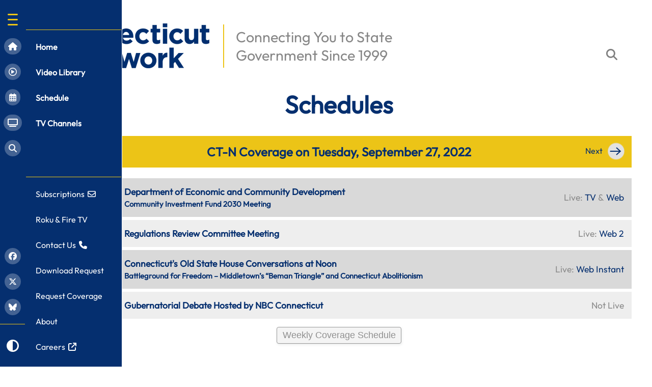

--- FILE ---
content_type: text/html
request_url: http://ct-n.com/daily_schedule.asp?date=9%2F27%2F2022
body_size: 32756
content:
<!doctype html>

<html lang="en-us">

<head>
<meta charset='utf-8' />
<meta name="viewport" content="width=device-width, initial-scale=0.5" />
<meta name="theme-color" content="#052f6f" /><!-- this sets mobile browser theme color -->
<meta name="robots" content="follow, index, max-snippet:-1, max-video-preview:-1, max-image-preview:large"/>
<title>Connecticut Network CT-N Daily Schedule</title>
<link rel="shortcut icon" href="favicon.ico" />
<link href="/mmenu/mmenu.css" rel="stylesheet" />
<link href="/font-awesome/css/all.min.css" rel="stylesheet" />
<link rel="stylesheet" href="/GoogleFonts/outfit.css" />
<script src="/mburger/index.js" type="module"></script>
<link href="/css/ctn2025.css" type="text/css" rel="stylesheet" />
<script src="/jq/jquery.js"></script>
<script src="/jq/jquery-ui.js?nocache=temp"></script>
<link rel="stylesheet" href="/jq/jquery-ui.css?nocache=temp" />



<script type="text/javascript">
function launchStream(streamNumb){

}

function launchOD(odid){
	var libraryLaunch = "//ct-n.com/CTNplayer.asp?odid=";
	if (odid < 1) {return false;}
	window.parent.location.assign(libraryLaunch+odid);
}
</script>

<style type="text/css">
/* the following CSS code is unique to this page */
h1 {
	font-size: 3em;
}

a {
	color:#052f6f;
	text-decoration:none;
}

a:hover {
	color:red;
}

.headLine {
	display:block;
	margin: 35px 0 25px 0;
	text-align:center;
}

@media screen and (max-width: 999px) {
	.container_gold {
		font-size: 0.9em;
	}
	.container_blue {
		font-size: 0.9em;
	}	
	#live-table {
		font-size: 0.9em;
	}
	span.goSkinny {
		display:none;
	}
	
	.live-cell.col3.a, .live-cell.col3.c, .live-cell.col3.e, .live-cell.col3.g, .live-cell.col3.i, .live-cell.col3.k, .live-cell.col3.m, .live-cell.col3.o, .live-cell.col3.q, .live-cell.col3.s, .live-cell.col3.u, .live-cell.col3.w, .live-cell.col3.y {
		display:none;
	}
	
	.live-cell.col3.b, .live-cell.col3.d, .live-cell.col3.f, .live-cell.col3.h, .live-cell.col3.j, .live-cell.col3.l, .live-cell.col3.n, .live-cell.col3.p, .live-cell.col3.r, .live-cell.col3.t, .live-cell.col3.v, .live-cell.col3.x, .live-cell.col3.z {
		display:none;
	}
	
	.broadcast-cell.col3.a, .broadcast-cell.col3.c, .broadcast-cell.col3.e, .broadcast-cell.col3.g, .broadcast-cell.col3.i, .broadcast-cell.col3.k, .broadcast-cell.col3.m, .broadcast-cell.col3.o, .broadcast-cell.col3.q, .broadcast-cell.col3.s, .broadcast-cell.col3.u, .broadcast-cell.col3.w, .broadcast-cell.col3.y {
		display:none;
	}
	
	.broadcast-cell.col3.b, .broadcast-cell.col3.d, .broadcast-cell.col3.f, .broadcast-cell.col3.h, .broadcast-cell.col3.j, .broadcast-cell.col3.l, .broadcast-cell.col3.n, .broadcast-cell.col3.p, .broadcast-cell.col3.r, .broadcast-cell.col3.t, .broadcast-cell.col3.v, .broadcast-cell.col3.x, .broadcast-cell.col3.z {
		display:none;
	}
	
	div.onlySkinny {
		display:block;
	}
}

.goSkinny {
	display:inline;
}

.container_gold .gold_box {
    width: 100%;
    display: table;
    border: 0;
}

.container_gold .gold_box .gold_box-row {
    display: table-row;
    border: 0;    
}

.container_gold .gold_box .gold_box-cell {
    display: table-cell;
    width: 70%;
    padding: 10px;
    border: 0;    
}

.container_gold .gold_box .gold_box-cell-sides {
    display: table-cell;
    width: 15%;
    padding: 10px;
    border: 0;    
}

.container_gold .gold_box .gold_box-cell-sides.head1 {
    background: #ecc417;
    padding: 12px;
    border: 0;    
}

.container_gold .gold_box .gold_box-cell.head2 {
    background: #ecc417;
    text-align:center;
    vertical-align:middle;
    padding: 12px;    
    border: 0;    
}

.container_gold .gold_box .gold_box-cell-sides.head3 {
    background: #ecc417;
    text-align:right;
    padding: 12px;    
    border: 0;    
}

#live-table {
	width:100%;
	display:table;
	background-color:transparent;
	font-size:1.1em;
	margin: 15px 0 0 0;
	border-spacing: 0 6px;
}

#live-table.dark-mode {
	color:#8b8b8b;
}

.live-row {
	display:table-row;
	background-color:transparent;
}

.live-cell {
	display:table-cell;
	background-color:#d9d9d9;
	padding: 15px;
}

.live-cell dark-mode {
	background-color:#eee;
}

.live-cell.col1 {
	text-align:center;
	vertical-align:middle;
	font-weight:bold;
	min-width: 110px;
	border-right: 4px #8b8b8b solid;	
}

.live-cell.col1.b, .live-cell.col1.d, .live-cell.col1.f, .live-cell.col1.h, .live-cell.col1.j, .live-cell.col1.l, .live-cell.col1.n, .live-cell.col1.p, .live-cell.col1.r, .live-cell.col1.t, .live-cell.col1.v, .live-cell.col1.x, .live-cell.col1.z  {
	background-color: #eee;
}

.live-cell.col2.b, .live-cell.col2.d, .live-cell.col2.f, .live-cell.col2.h, .live-cell.col2.j, .live-cell.col2.l, .live-cell.col2.n, .live-cell.col2.p, .live-cell.col2.r, .live-cell.col2.t, .live-cell.col2.v, .live-cell.col2.x, .live-cell.col2.z  {
	background-color: #eee;
}

.live-cell.col3.b, .live-cell.col3.d, .live-cell.col3.f, .live-cell.col3.h, .live-cell.col3.j, .live-cell.col3.l, .live-cell.col3.n, .live-cell.col3.p, .live-cell.col3.r, .live-cell.col3.t, .live-cell.col3.v, .live-cell.col3.x, .live-cell.col3.z  {
	background-color: #eee;
}

.live-cell.col2 {
	vertical-align:middle;
	font-weight:bold;
}

.live-cell.col3 {
	text-align:right;
	vertical-align:middle;
	min-width:195px;
	color:#8b8b8b;
}

.liveTopic {
	font-size: 0.85em;
}

.isLive {
	color:#ff0000;
	cursor:pointer;
	font-size:0.9em;
	margin: 0 2px 0 8px;
	text-decoration:none;
}

.onlySkinny {
	display:none;
}

.container_blue .blue_box {
    width: 100%;
    display: table;
    border: 0;
    margin: 35px 0 0 0;
    color: #fff;
}

.container_blue .blue_box .blue_box-row {
    display: table-row;
    border: 0;    
}

.container_blue .blue_box .blue_box-cell {
    display: table-cell;
    width: 70%;
    padding: 10px;
    border: 0;    
}

.container_blue .blue_box .blue_box-cell-sides {
    display: table-cell;
    width: 15%;
    padding: 10px;
    border: 0;    
}

.container_blue .blue_box .blue_box-cell-sides.head1 {
    background: #052f6f;
    padding: 12px;
    border: 0;    
}

.container_blue .blue_box .blue_box-cell.head2 {
    background: #052f6f;
    text-align:center;
    vertical-align:middle;
    padding: 12px;    
    border: 0;    
}

.container_blue .blue_box .blue_box-cell-sides.head3 {
    background: #052f6f;
    text-align:right;
    padding: 12px;    
    border: 0;    
}

#broadcast-table {
	width:100%;
	display:table;
	background-color:transparent;
	font-size:1.1em;
	margin: 15px 0 0 0;
	border-spacing: 0 6px;
}

#broadcast-table.dark-mode {
	color:#8b8b8b;
}

.broadcast-row {
	display:table-row;
	background-color:transparent;
}

.broadcast-cell {
	display:table-cell;
	background-color:#d9d9d9;
	padding: 15px;
	//text-transform: capitalize;
}

.broadcast-cell dark-mode {
	background-color:#eee;
}

.broadcast-cell.col1 {
	text-align:center;
	vertical-align:middle;
	font-weight:bold;
	min-width: 110px;
	border-right: 4px #8b8b8b solid;	
}

.broadcast-cell.col1.b, .broadcast-cell.col1.d, .broadcast-cell.col1.f, .broadcast-cell.col1.h, .broadcast-cell.col1.j, .broadcast-cell.col1.l, .broadcast-cell.col1.n, .broadcast-cell.col1.p, .broadcast-cell.col1.r, .broadcast-cell.col1.t, .broadcast-cell.col1.v, .broadcast-cell.col1.x, .broadcast-cell.col1.z  {
	background-color: #eee;
}

.broadcast-cell.col2.b, .broadcast-cell.col2.d, .broadcast-cell.col2.f, .broadcast-cell.col2.h, .broadcast-cell.col2.j, .broadcast-cell.col2.l, .broadcast-cell.col2.n, .broadcast-cell.col2.p, .broadcast-cell.col2.r, .broadcast-cell.col2.t, .broadcast-cell.col2.v, .broadcast-cell.col2.x, .broadcast-cell.col2.z  {
	background-color: #eee;
}

.broadcast-cell.col3.b, .broadcast-cell.col3.d, .broadcast-cell.col3.f, .broadcast-cell.col3.h, .broadcast-cell.col3.j, .broadcast-cell.col3.l, .broadcast-cell.col3.n, .broadcast-cell.col3.p, .broadcast-cell.col3.r, .broadcast-cell.col3.t, .broadcast-cell.col3.v, .broadcast-cell.col3.x, .broadcast-cell.col3.z  {
	background-color: #eee;
}

.broadcastTopic {
	font-size: 0.85em;
}

.broadcast-cell.col2 {
	vertical-align:middle;
	font-weight:bold;
	cursor:pointer;
}

.broadcast-cell.col3 {
	text-align:right;
	vertical-align:middle;
	min-width:195px;
}

.broadcastTopic {
	font-size: 0.85em;
}

.recordeddate {
	display:inline;
	font-weight:normal;
	font-size:0.85em;
}

.showLength {
	display:inline;
	font-weight:bold;
	font-size:0.85em;	
}

.arrow-right {
	vertical-align:middle;
	padding: 0 0 0 6px;
}
.arrow-left {
	vertical-align:middle;
	padding: 0 6px 0 0;
}

.feedback-btn{
  position:sticky;
  width:100px;
  height: 40px;
  text-align:center;
  font-size:0.8rem;
  cursor:pointer;
  left:100%;
  bottom:0px;
  background-color:rgba(70,130,180,0.75);
  color:#fff;
  border-radius: 10px 10px 0px 10px;
  padding: 1%;
}

.viewAllBtn {
	position:relative;
	margin: 10px;
	font-size:1.1rem;
	padding: 5px 10px 5px 11px;
	background-color: rgba(217, 217, 217, .3);
	border: 1px solid #999999;
	border-radius: 4px;
	box-shadow: rgba(213, 217, 217, .5) 1px 2px 4px 0;
	box-sizing: border-box;
	color: #909090;
	cursor: pointer;
	position: relative;	
	text-align: center;
	text-decoration: none;
	user-select: none;
	-webkit-user-select: none;
	touch-action: manipulation;
	vertical-align: middle;	
}

.viewAllBtn:hover {
  background-color: #f7fafa;
}

.viewAllBtn:focus {
  border-color: #008296;
  box-shadow: rgba(213, 217, 217, .5) 0 2px 5px 0;
  outline: 0;
}

</style>

<!-- Global site tag (gtag.js) - Google Analytics -->
<script async src="https://www.googletagmanager.com/gtag/js?id=G-KZS0WPRBLN"></script>
<script>
  window.dataLayer = window.dataLayer || [];
  function gtag(){dataLayer.push(arguments);}
  gtag('js', new Date());

  gtag('config', 'G-KZS0WPRBLN');
</script>
</head>

<body>
<!-- ctn burger and menu enhancements -->
<div class="burgerContainer"><mm-burger menu="menu" fx="tornado" ease="elastic" role="button" tabindex="0" title="Open the menu" ></mm-burger><div class="fat-finger-div" onclick="document.querySelector('mm-burger').click();"><img class="fat-finger-img" src="/images/transparent.gif" /></div></div>

<div id="doubleBurger" class="fatburger"><a href="#menu" onclick="document.getElementById('doubleBurger').style.display='none';"><img class="fatburgerimg" src="/images/double_burger2.png" /></a></div>

<!-- link map that overlays closed menu bar  - top -->
<div id="ghostCover" class="ghostContainer">
	<div onclick="window.location.assign('/default.asp');" class="ghostBox ghostTopMargin" title="Home Page"></div>
	<div onclick="window.location.assign('/ondemand.asp');" class="ghostBox" title="Video Library"></div>
	<div onclick="window.location.assign('/daily_schedule.asp');" class="ghostBox" title="Schedule"></div>
	<div onclick="window.location.assign('/ctn_tv.asp');" class="ghostBox" title="TV Channels"></div>
	<div onclick="popTheSearch();" class="ghostBox" title="Search Video Library"></div>
</div>
<!-- link map that overlays closed menu bar  - bottom -->
<div class="ghostlyContainer">
	<div onclick="window.open('https://www.facebook.com/CTNetworkTV/', '_blank');" class="ghostlyBox" title="CT-N on Facebook"></div>
	<div onclick="window.open('https://www.twitter.com/CTNetworkTV', '_blank');" class="ghostlyBox" title="CT-N on X formerly Twitter"></div>
	<div onclick="window.open('https://bsky.app/profile/ctnetwork.bsky.social', '_blank');" class="ghostlyBox" title="CT-N on Blue Sky"></div>
	<div class="ghostlyBox ghostlyBottomMargin"></div>
	<div class="contrastButton"><i id="cButton" onclick="toggleDark()" class="fa-solid fa-circle-half-stroke noBox" title="Toggle Dark Mode"></i></div>
</div>


<div id="page">
	<div id="header" style="display:none;"><a href="#menu" id="nudge"><img src="/images/ctn_logo_white.png" style="display:none" /></a></div>
	<div id="content">
		<!-- ctn header 2025 -->

		<div id="hdCont">
			<img id="ctnLogo" class="ctn_logo" src="/images/ctn_logo_blue.png?cache=temp" onclick="javascript: window.location.assign('/default.asp')" />
			<img class="ctn_logo" src="/images/ctn_yellow_pixel.png" style="width:2px;height:85px" />
			<span class="slogan ctn_slogan">Connecting You to State<br />Government Since 1999</span>
			
			<div class="search-container">
				<form action="/ondemand.asp" method="get">
					<input class="search expandright" id="searchright" type="search" name="search" placeholder="Search Video Library" maxlength="20" />						
					<label class="sButton searchbutton" for="searchright"><i class="fa-solid fa-magnifying-glass noBox"></i></label>
				</form>
			</div>
		</div>
		
		<div class="notifyParent">
			<div id="notif" style="opacity:0;">&nbsp;</div>
		</div>
	<div class="headLine"><h1>Schedules</h1></div>




	<div class="container_gold">
		<div class="gold_box">
			<div class="gold_box-row">
				<div class="gold_box-cell-sides head1"><a href='/daily_schedule.asp?date=9%2F26%2F2022'><img class="arrow-left" src="/images/arrow-lt.png" /></a><span class="goSkinny">&nbsp;Previous</span></div>
				
				<div class="gold_box-cell head2"><h2>CT-N Coverage on Tuesday, September 27, 2022</h2></div>
				
				<div class="gold_box-cell-sides head3"><span class="goSkinny">Next&nbsp;</span><a href='/daily_schedule.asp?date=9%2F28%2F2022'><img class="arrow-right" src="/images/arrow-rt.png" /></a></div>
			</div>
		</div>
	</div><!-- /container_gold -->

	    <div id="live-table">
									
			<div class="live-row">
						<div class="live-cell col1 a">
								<div style="display:inline">10:00 AM</div>
								<div class="onlySkinny">Live:&nbsp;<a href='#' onclick='launchStream(0);'>TV</a>&nbsp;&amp;&nbsp;<a href='#' onclick='launchStream(0);'>Web</a></div>
						</div>
						<div class="live-cell col2 a">
								Department of Economic and Community Development
								<br/><span class='liveTopic'>Community Investment Fund 2030 Meeting</span>
								
						</div>
						<div class="live-cell col3 a">
								<div class="fixWrap">Live:&nbsp;<a href='#' onclick='launchStream(0);'>TV</a>&nbsp;&amp;&nbsp;<a href='#' onclick='launchStream(0);'>Web</a></div>
						</div>
			</div>

									
			<div class="live-row">
						<div class="live-cell col1 b">
								<div style="display:inline">11:00 AM</div>
								<div class="onlySkinny">Live:&nbsp;<a href='#' onclick='launchStream(2);'>Web 2</a></div>
						</div>
						<div class="live-cell col2 b">
								Regulations Review Committee Meeting
						</div>
						<div class="live-cell col3 b">
								<div class="fixWrap">Live:&nbsp;<a href='#' onclick='launchStream(2);'>Web 2</a></div>
						</div>
			</div>

									
			<div class="live-row">
						<div class="live-cell col1 c">
								<div style="display:inline">12:00 PM</div>
								<div class="onlySkinny">Live:&nbsp;<a href='#' onclick='launchStream(4);'>Web Instant</a></div>
						</div>
						<div class="live-cell col2 c">
								Connecticut&#39;s Old State House Conversations at Noon
								<br/><span class='liveTopic'>Battleground for Freedom – Middletown&#8217;s &#8220;Beman Triangle&#8221; and Connecticut Abolitionism</span>
								
						</div>
						<div class="live-cell col3 c">
								<div class="fixWrap">Live:&nbsp;<a href='#' onclick='launchStream(4);'>Web Instant</a></div>
						</div>
			</div>

									
			<div class="live-row">
						<div class="live-cell col1 d">
								<div style="display:inline">12:30 PM</div>
								<div class="onlySkinny">Not Live</div>
						</div>
						<div class="live-cell col2 d">
								Gubernatorial Debate Hosted by NBC Connecticut
						</div>
						<div class="live-cell col3 d">
								<div class="fixWrap">Not Live</div>
						</div>
			</div>



		</div>
    <!-- /live-table -->


	<div style="text-align:center"><button type="button" class="viewAllBtn" onclick="location.href='upcomingevents.asp'">Weekly Coverage Schedule</button></div>
	
	<div class="container_blue">
		<div class="blue_box">
			<div class="blue_box-row">
				<div class="blue_box-cell-sides head1"><a href='/daily_schedule.asp?date=9%2F26%2F2022'><img class="arrow-left" src="/images/arrow-lt.png" /></a><span class="goSkinny">&nbsp;Previous</span></div>
				
				<div class="blue_box-cell head2"><h2>CT-N Rebroadcast Schedule for Tuesday, September 27, 2022</h2></div>
				
				<div class="blue_box-cell-sides head3"><span class="goSkinny">Next&nbsp;</span><a href='/daily_schedule.asp?date=9%2F28%2F2022'><img class="arrow-right" src="/images/arrow-rt.png" /></a></div>
			</div>
		</div>
	</div>	
    <!-- /container_blue -->


		    <div id="broadcast-table">
									
			<div class="broadcast-row">
						<div class="broadcast-cell col1 e">
								<div style="display:inline">11:26 PM<br />9/26/2022</div>
								<div class="onlySkinny">1 hr 20 min</div>
						</div>
						<div class="broadcast-cell col2 e" onclick="launchOD(0);">
								INTERAGENCY COUNCIL FOR ENDING THE ACHIEVEMENT GAP SEPTEMBER 16TH MEETING
						</div>
						<div class="broadcast-cell col3 e">
								<div class="showLength">1 hr 20 min</div>&nbsp;&nbsp;&middot;&nbsp;&nbsp;<div class="recordeddate">9/16/22</div>								
						</div>
			</div>

									
			<div class="broadcast-row">
						<div class="broadcast-cell col1 f">
								<div style="display:inline">12:48 AM</div>
								<div class="onlySkinny">2 hr 14 min</div>
						</div>
						<div class="broadcast-cell col2 f" onclick="launchOD(0);">
								MEDICAL ASSISTANCE PROGRAM OVERSIGHT COUNCIL SEPTEMBER MEETING
						</div>
						<div class="broadcast-cell col3 f">
								<div class="showLength">2 hr 14 min</div>&nbsp;&nbsp;&middot;&nbsp;&nbsp;<div class="recordeddate">9/9/22</div>								
						</div>
			</div>

									
			<div class="broadcast-row">
						<div class="broadcast-cell col1 g">
								<div style="display:inline">3:03 AM</div>
								<div class="onlySkinny">1 hr 26 min</div>
						</div>
						<div class="broadcast-cell col2 g" onclick="launchOD(0);">
								CONNECTICUT COMMISSION FOR EDUCATIONAL TECHNOLOGY SEPTEMBER 12TH MEETING
						</div>
						<div class="broadcast-cell col3 g">
								<div class="showLength">1 hr 26 min</div>&nbsp;&nbsp;&middot;&nbsp;&nbsp;<div class="recordeddate">9/12/22</div>								
						</div>
			</div>

									
			<div class="broadcast-row">
						<div class="broadcast-cell col1 h">
								<div style="display:inline">4:31 AM</div>
								<div class="onlySkinny">1 hr 27 min</div>
						</div>
						<div class="broadcast-cell col2 h" onclick="launchOD(0);">
								COMMERCE COMMITTEE I4.0 WORKING GROUP SEPTEMBER 14TH MEETING
						</div>
						<div class="broadcast-cell col3 h">
								<div class="showLength">1 hr 27 min</div>&nbsp;&nbsp;&middot;&nbsp;&nbsp;<div class="recordeddate">9/14/22</div>								
						</div>
			</div>

									
			<div class="broadcast-row">
						<div class="broadcast-cell col1 i">
								<div style="display:inline">6:00 AM</div>
								<div class="onlySkinny">21 min</div>
						</div>
						<div class="broadcast-cell col2 i" onclick="launchOD(0);">
								DEPT. OF EMERGENCY SERVICES AND PUBLIC PROTECTION BRIEFING WITH GOV. LAMONT ON THE RELEASE OF THE STATE&#8217;S ANNUAL CRIME STATISTICS REPORT
						</div>
						<div class="broadcast-cell col3 i">
								<div class="showLength">21 min</div>&nbsp;&nbsp;&middot;&nbsp;&nbsp;<div class="recordeddate">9/26/22</div>								
						</div>
			</div>

									
			<div class="broadcast-row">
						<div class="broadcast-cell col1 j">
								<div style="display:inline">6:22 AM</div>
								<div class="onlySkinny">1 hr 11 min</div>
						</div>
						<div class="broadcast-cell col2 j" onclick="launchOD(0);">
								CONNECTICUT SOCIAL EQUITY COUNCIL SEPTEMBER 26TH MEETING
						</div>
						<div class="broadcast-cell col3 j">
								<div class="showLength">1 hr 11 min</div>&nbsp;&nbsp;&middot;&nbsp;&nbsp;<div class="recordeddate">9/26/22</div>								
						</div>
			</div>

									
			<div class="broadcast-row">
						<div class="broadcast-cell col1 k">
								<div style="display:inline">7:34 AM</div>
								<div class="onlySkinny">1 hr 3 min</div>
						</div>
						<div class="broadcast-cell col2 k" onclick="launchOD(0);">
								CONNECTICUT SUPREME COURT ORAL ARGUMENT: CONNECTICUT DERMATOLOGY GROUP V. TWIN CITY FIRE INSURANCE
						</div>
						<div class="broadcast-cell col3 k">
								<div class="showLength">1 hr 3 min</div>&nbsp;&nbsp;&middot;&nbsp;&nbsp;<div class="recordeddate">9/15/22</div>								
						</div>
			</div>

									
			<div class="broadcast-row">
						<div class="broadcast-cell col1 l">
								<div style="display:inline">8:39 AM</div>
								<div class="onlySkinny">1 hr 18 min</div>
						</div>
						<div class="broadcast-cell col2 l" onclick="launchOD(0);">
								HARTFORD HISTORY LECTURE SERIES ON THE EVANGELICAL RELIGIOUS BOOK PUBLISHING INDUSTRY FROM 1795-1835
						</div>
						<div class="broadcast-cell col3 l">
								<div class="showLength">1 hr 18 min</div>&nbsp;&nbsp;&middot;&nbsp;&nbsp;<div class="recordeddate">9/22/22</div>								
						</div>
			</div>

									
			<div class="broadcast-row">
						<div class="broadcast-cell col1 m">
								<div style="display:inline">10:45 AM</div>
								<div class="onlySkinny">1 hr 34 min</div>
						</div>
						<div class="broadcast-cell col2 m" onclick="launchOD(0);">
								COMMISSION ON WOMEN, CHILDREN, SENIORS, EQUITY AND OPPORTUNITY SUICIDE PREVENTION MONTH FORUM
						</div>
						<div class="broadcast-cell col3 m">
								<div class="showLength">1 hr 34 min</div>&nbsp;&nbsp;&middot;&nbsp;&nbsp;<div class="recordeddate">9/26/22</div>								
						</div>
			</div>

									
			<div class="broadcast-row">
						<div class="broadcast-cell col1 n">
								<div style="display:inline">12:20 PM</div>
								<div class="onlySkinny">1 hr 11 min</div>
						</div>
						<div class="broadcast-cell col2 n" onclick="launchOD(0);">
								CAPITOL REGION COUNCIL OF GOVERNMENTS TRANSPORTATION COMMITTEE SEPTEMBER 26TH MEETING
						</div>
						<div class="broadcast-cell col3 n">
								<div class="showLength">1 hr 11 min</div>&nbsp;&nbsp;&middot;&nbsp;&nbsp;<div class="recordeddate">9/23/22</div>								
						</div>
			</div>

									
			<div class="broadcast-row">
						<div class="broadcast-cell col1 o">
								<div style="display:inline">1:33 PM</div>
								<div class="onlySkinny">2 hr 47 min</div>
						</div>
						<div class="broadcast-cell col2 o" onclick="launchOD(0);">
								CBIA 2022 CONNECTICUT ECONOMY CONFERENCE
						</div>
						<div class="broadcast-cell col3 o">
								<div class="showLength">2 hr 47 min</div>&nbsp;&nbsp;&middot;&nbsp;&nbsp;<div class="recordeddate">9/23/22</div>								
						</div>
			</div>

									
			<div class="broadcast-row">
						<div class="broadcast-cell col1 p">
								<div style="display:inline">4:21 PM</div>
								<div class="onlySkinny">1 hr 41 min</div>
						</div>
						<div class="broadcast-cell col2 p" onclick="launchOD(0);">
								CONNECTICUT BOARD OF REGENTS FOR HIGHER EDUCATION SEPTEMBER 22ND MEETING
						</div>
						<div class="broadcast-cell col3 p">
								<div class="showLength">1 hr 41 min</div>&nbsp;&nbsp;&middot;&nbsp;&nbsp;<div class="recordeddate">9/22/22</div>								
						</div>
			</div>

									
			<div class="broadcast-row">
						<div class="broadcast-cell col1 q">
								<div style="display:inline">6:03 PM</div>
								<div class="onlySkinny">21 min</div>
						</div>
						<div class="broadcast-cell col2 q" onclick="launchOD(0);">
								DEPT. OF EMERGENCY SERVICES AND PUBLIC PROTECTION BRIEFING WITH GOV. LAMONT ON THE RELEASE OF THE STATE&#8217;S ANNUAL CRIME STATISTICS REPORT
						</div>
						<div class="broadcast-cell col3 q">
								<div class="showLength">21 min</div>&nbsp;&nbsp;&middot;&nbsp;&nbsp;<div class="recordeddate">9/26/22</div>								
						</div>
			</div>

									
			<div class="broadcast-row">
						<div class="broadcast-cell col1 r">
								<div style="display:inline">6:26 PM</div>
								<div class="onlySkinny">10 min</div>
						</div>
						<div class="broadcast-cell col2 r" onclick="launchOD(0);">
								REGULATION REVIEW COMMITTEE SEPTEMBER 27TH MEETING
						</div>
						<div class="broadcast-cell col3 r">
								<div class="showLength">10 min</div>&nbsp;&nbsp;&middot;&nbsp;&nbsp;<div class="recordeddate">9/27/22</div>								
						</div>
			</div>

									
			<div class="broadcast-row">
						<div class="broadcast-cell col1 s">
								<div style="display:inline">6:37 PM</div>
								<div class="onlySkinny">58 min</div>
						</div>
						<div class="broadcast-cell col2 s" onclick="launchOD(0);">
								CONNECTICUT&#8217;S OLD STATE HOUSE CONVERSATIONS AT NOON ON THE CONNECTICUT FREEDOM TRAIL: MIDDLETOWN&#8217;S &#8220;BEMAN TRIANGLE&#8221; AND THE CONNECTICUT ABOLITION MOVEMENT
						</div>
						<div class="broadcast-cell col3 s">
								<div class="showLength">58 min</div>&nbsp;&nbsp;&middot;&nbsp;&nbsp;<div class="recordeddate">9/27/22</div>								
						</div>
			</div>

									
			<div class="broadcast-row">
						<div class="broadcast-cell col1 t">
								<div style="display:inline">7:36 PM</div>
								<div class="onlySkinny">37 min</div>
						</div>
						<div class="broadcast-cell col2 t" onclick="launchOD(0);">
								COMMUNITY INVESTMENT FUND 2030 SEPTEMBER 27TH BOARD MEETING
						</div>
						<div class="broadcast-cell col3 t">
								<div class="showLength">37 min</div>&nbsp;&nbsp;&middot;&nbsp;&nbsp;<div class="recordeddate">9/27/22</div>								
						</div>
			</div>

									
			<div class="broadcast-row">
						<div class="broadcast-cell col1 u">
								<div style="display:inline">8:14 PM</div>
								<div class="onlySkinny">2 hr 10 min</div>
						</div>
						<div class="broadcast-cell col2 u" onclick="launchOD(0);">
								COMMISSION ON WOMEN, CHILDREN, SENIORS, EQUITY AND OPPORTUNITY LATINO LEADERS ROUNDTABLE
						</div>
						<div class="broadcast-cell col3 u">
								<div class="showLength">2 hr 10 min</div>&nbsp;&nbsp;&middot;&nbsp;&nbsp;<div class="recordeddate">9/22/22</div>								
						</div>
			</div>

									
			<div class="broadcast-row">
						<div class="broadcast-cell col1 v">
								<div style="display:inline">10:25 PM</div>
								<div class="onlySkinny">58 min</div>
						</div>
						<div class="broadcast-cell col2 v" onclick="launchOD(0);">
								CONNECTICUT DATA ANALYSIS TECHNOLOGY ADVISORY BOARD SEPTEMBER 21ST MEETING
						</div>
						<div class="broadcast-cell col3 v">
								<div class="showLength">58 min</div>&nbsp;&nbsp;&middot;&nbsp;&nbsp;<div class="recordeddate">9/21/22</div>								
						</div>
			</div>

									
			<div class="broadcast-row">
						<div class="broadcast-cell col1 w">
								<div style="display:inline">11:25 PM</div>
								<div class="onlySkinny">1 hr 3 min</div>
						</div>
						<div class="broadcast-cell col2 w" onclick="launchOD(0);">
								RACIAL PROFILING PROHIBITION PROJECT ADVISORY BOARD SEPTEMBER 22ND MEETING
						</div>
						<div class="broadcast-cell col3 w">
								<div class="showLength">1 hr 3 min</div>&nbsp;&nbsp;&middot;&nbsp;&nbsp;<div class="recordeddate">9/22/22</div>								
						</div>
			</div>

				
			</div>
			<!-- /broadcast-table -->





	</div>
	
	
	<!-- /content -->
<!-- <div class="feedback-btn" id="feedbackBtn" onclick="popFeedback()">FEEDBACK</div> -->
<script type="text/javascript">function popFeedback(){window.open('https://ct-n.com/feedback.asp');document.getElementById('feedbackBtn').style.display='none';}</script>	
		<!-- ctn footer 2024 -->
	<div class="ctnfooter">
		<a href="https://cga.ct.gov" target="_blank"><img src="/images/footer_cga_logo.png" class="ctnFooterLeft" /></a>
		
		<div class="ctnFooterMid">
			<div class="ctnfooterwords">
			The Connecticut Network is managed in partnership between the<br />
			<a href="https://cga.ct.gov" target="_blank" class="nostyle">Connecticut General Assembly</a> and the <a href="https://ctdemocracycenter.org" target="_blank" class="nostyle">Connecticut Democracy Center</a>.
			</div>
			<div class="ctnfooterwords2">
			<a href="https://cga.ct.gov" target="_blank">General Assembly</a>&nbsp;&middot;&nbsp;<a href="https://jud.ct.gov/" target="_blank">Judicial Branch</a>&nbsp;&middot;&nbsp;<a href="https://ct.gov" target="_blank">CT.gov</a>&nbsp;&middot;&nbsp;<a href="https://ctoldstatehouse.org" target="_blank">Old State House</a>
			</div>
			<div class="ctnfooterwords3">
			<a href="/privacy.asp" class="nostyle">Privacy Statement</a>&nbsp;&middot;&nbsp;<a href="/terms.asp" class="nostyle">Terms of Use</a>&nbsp;&middot;&nbsp;<a href="/site_map.asp" class="nostyle">Site Map</a>
			</div>		
		</div>
		<a href="https://ctdemocracycenter.org" target="_blank"><img src="/images/footer_ctdc_logo.png?cache=temp" class="ctnFooterRight" /></a>

	</div>

	<script type="text/javascript">
		function popNotify(myMessage) {
			if (document.getElementById('notif') && myMessage!='') {
				let myObj = document.getElementById('notif');
				myObj.innerHTML=myMessage;
				myObj.classList.add('doNotify');
				setTimeout('removeClass();',11000);
				let testPageName = window.location.pathname;
				let testPageName2 = testPageName.toLowerCase();
				if (testPageName2=='/default.asp') {
					//we're on the home page, let's refresh 'most recent' frame
					if (document.getElementById('mostRecentIframe')) {
						document.getElementById('mostRecentIframe').contentWindow.location.reload();
					}
				}
			};
		};

		
		function removeClass(){
			if (document.getElementById('notif')) {
			  document.getElementById('notif').classList.remove('doNotify');
			};
		};
		
		function checkForNotification(){
			$.get('/include/notifyChecker.asp?nocache=867823', notifyResponse);
		};
		
		function notifyResponse(data,status){
			if (data!=''){
				if (data=='Just Added to Video Library: '){
					return false;
				}
				if (data=='New Live Stream: '){
					return false;
				}				
				popNotify(data);
			}
			setTimeout('checkForNotification();',29000);
		};
		
		//check for notification on page load
		if (window.jQuery) {
			checkForNotification();
		}
	</script>
	
</div>
<!-- /page -->


<nav id="menu">
    <ul>
    	<li><hr class="menuDiv" /></li>
        <li><a href="/default.asp"><strong>Home</strong></a></li>
        <li><a href="/ondemand.asp"><strong>Video Library</strong></a></li>
        <li><a href="/daily_schedule.asp"><strong>Schedule</strong></a></li>
        <li><a href="/ctn_tv.asp"><strong>TV Channels</strong></a></li>
    	<li><hr class="menuDiv2" /></li>
        <li><a href="/subscribe1.asp">Subscriptions&nbsp;&nbsp;<span class="fa-regular fa-envelope"></span></a></li>
        <li><a href="/apps.asp">Roku &amp; Fire TV</a></li>
        <li><a href="/contact.asp">Contact Us&nbsp;&nbsp;<span class="fa-solid fa-phone"></span></a></li>
        <li><a href="/request_video.asp">Download Request</a></li>
        <li><a href="/eventsubmit.asp">Request Coverage</a></li>
        <li><a href="/about.asp">About</a></li>
        <li><a href="https://ctdemocracycenter.org/careers/" target="_blank">Careers&nbsp;&nbsp;<span class="fa-solid fa-arrow-up-right-from-square"></span></a></li>
    </ul> 
</nav>

<script src="/mmenu/mmenu.js"></script>
<script src="/mmenu/mmenu_ctn.js?cache=2"></script>
<script src="/scripts/ctn_dark-mode.js?cache=temp4"></script>
<script type="text/javascript">
function toggleDarkLocal(){
	//toggle various dark mode elements - custom to this page
	if (document.getElementById('live-table')){document.getElementById('live-table').classList.toggle("dark-mode");}
	if (document.getElementById('broadcast-table')){document.getElementById('broadcast-table').classList.toggle("dark-mode");}
}
/* dark-mode functions */
// Get the user's preference from localStorage
if (localStorage.getItem("dark-mode")) {
  toggleDarkLocal();
}

</script>
</body>

</html>